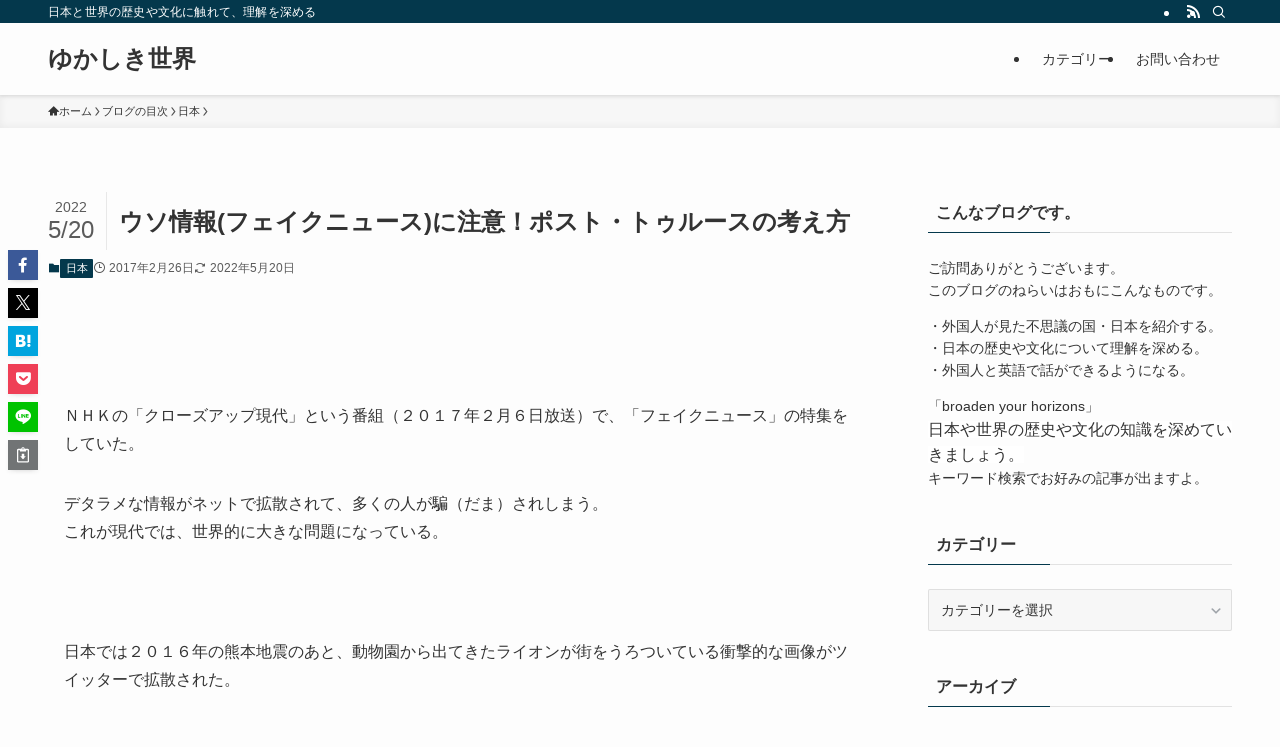

--- FILE ---
content_type: text/html; charset=utf-8
request_url: https://www.google.com/recaptcha/api2/aframe
body_size: 267
content:
<!DOCTYPE HTML><html><head><meta http-equiv="content-type" content="text/html; charset=UTF-8"></head><body><script nonce="ShHn1APMJqZouU1aCwTqpw">/** Anti-fraud and anti-abuse applications only. See google.com/recaptcha */ try{var clients={'sodar':'https://pagead2.googlesyndication.com/pagead/sodar?'};window.addEventListener("message",function(a){try{if(a.source===window.parent){var b=JSON.parse(a.data);var c=clients[b['id']];if(c){var d=document.createElement('img');d.src=c+b['params']+'&rc='+(localStorage.getItem("rc::a")?sessionStorage.getItem("rc::b"):"");window.document.body.appendChild(d);sessionStorage.setItem("rc::e",parseInt(sessionStorage.getItem("rc::e")||0)+1);localStorage.setItem("rc::h",'1769778425775');}}}catch(b){}});window.parent.postMessage("_grecaptcha_ready", "*");}catch(b){}</script></body></html>